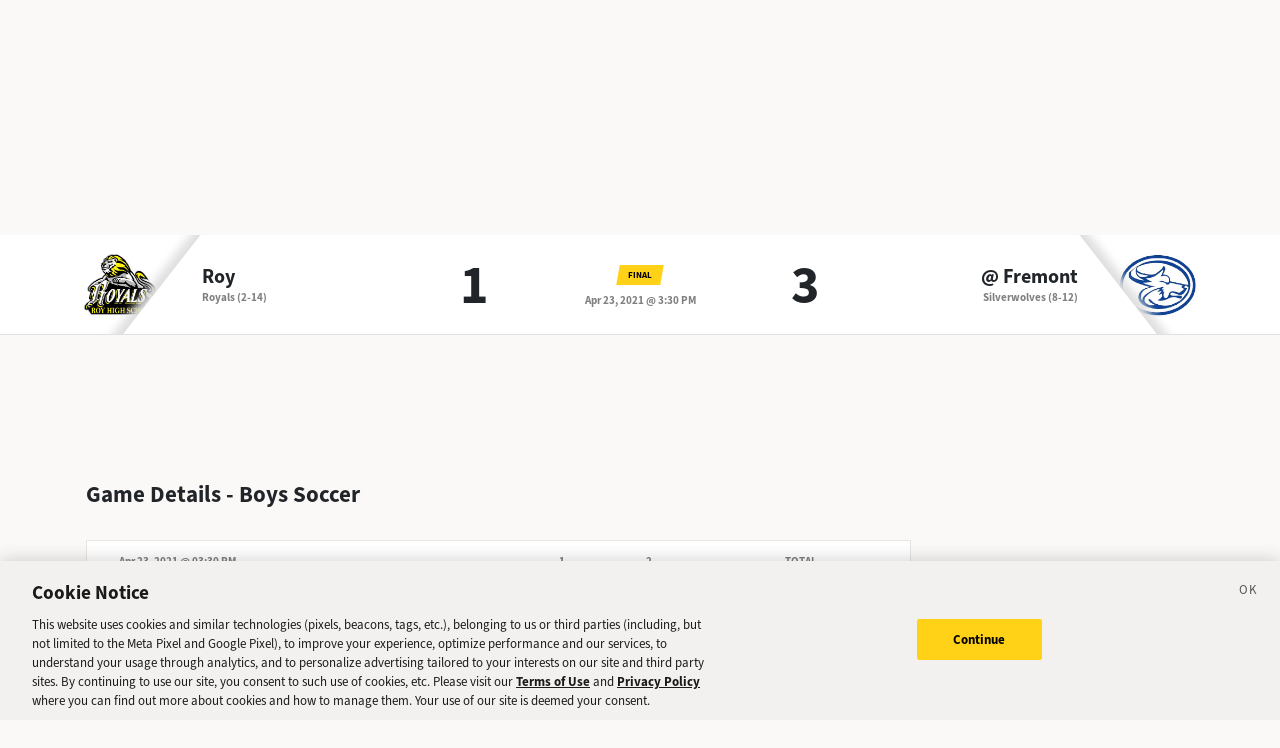

--- FILE ---
content_type: application/x-javascript
request_url: https://cookie-cdn.cookiepro.com/consent/f7029bfa-4907-411f-b3ea-2327c44ae364/f7029bfa-4907-411f-b3ea-2327c44ae364.json
body_size: 1785
content:
{"CookieSPAEnabled":false,"CookieSameSiteNoneEnabled":false,"CookieV2CSPEnabled":false,"MultiVariantTestingEnabled":false,"UseV2":true,"MobileSDK":false,"SkipGeolocation":false,"ScriptType":"PRODUCTION","Version":"202510.1.0","OptanonDataJSON":"f7029bfa-4907-411f-b3ea-2327c44ae364","GeolocationUrl":"https://geolocation.onetrust.com/cookieconsentpub/v1/geo/location","BulkDomainCheckUrl":"https://cookies-data.onetrust.io/bannersdk/v1/domaingroupcheck","RuleSet":[{"Id":"01953a48-6952-79e8-b2ca-99114698471c","Name":"CCPA Audience","Countries":[],"States":{"us":["nj","md","or","ia","co","ne","pa","mt","ct","il","wa","va","ma","de","fl","nh","ca","nv","ut"]},"LanguageSwitcherPlaceholder":{"default":"en","pt":"pt","es":"es"},"BannerPushesDown":false,"Default":false,"Global":false,"Type":"CCPA","UseGoogleVendors":false,"VariantEnabled":false,"TestEndTime":null,"Variants":[],"TemplateName":"Deseret News – CCPA","Conditions":[],"GCEnable":true,"IsGPPEnabled":false,"EnableJWTAuthForKnownUsers":false},{"Id":"01953a48-67bb-7914-ab89-6865ed63f161","Name":"GDPR Audience","Countries":["no","de","fi","be","pt","bg","dk","lt","lu","hr","lv","fr","hu","br","se","mc","si","sk","mf","sm","gb","yt","ie","gf","ee","mq","mt","gp","is","it","gr","es","re","at","cy","cz","ax","pl","ro","li","nl"],"States":{},"LanguageSwitcherPlaceholder":{"default":"en","pt":"pt","es":"es"},"BannerPushesDown":false,"Default":false,"Global":false,"Type":"GDPR","UseGoogleVendors":false,"VariantEnabled":false,"TestEndTime":null,"Variants":[],"TemplateName":"Deseret News – GDPR","Conditions":[],"GCEnable":true,"IsGPPEnabled":false,"EnableJWTAuthForKnownUsers":false},{"Id":"01953a48-67bb-7cdc-949b-2d49ac8383d9","Name":"Global Audience","Countries":["pr","ps","pw","py","qa","ad","ae","af","ag","ai","al","am","ao","aq","ar","as","au","aw","az","ba","bb","rs","bd","ru","bf","rw","bh","bi","bj","bl","bm","bn","bo","sa","sb","bq","sc","bs","sd","bt","bv","sg","bw","sh","sj","by","bz","sl","sn","so","ca","sr","ss","cc","cd","st","cf","sv","cg","ch","sx","ci","sy","sz","ck","cl","cm","cn","co","cr","tc","td","tf","cu","tg","cv","th","cw","cx","tj","tk","tl","tm","tn","to","tr","tt","tv","tw","dj","tz","dm","do","ua","ug","dz","um","us","ec","eg","eh","uy","uz","va","vc","er","et","ve","vg","vi","vn","vu","fj","fk","fm","fo","wf","ga","ws","gd","ge","gg","gh","gi","gl","gm","gn","gq","gs","gt","gu","gw","gy","xk","hk","hm","hn","ye","ht","id","il","im","in","io","za","iq","ir","zm","je","zw","jm","jo","jp","ke","kg","kh","ki","km","kn","kp","kr","kw","ky","kz","la","lb","lc","lk","lr","ls","ly","ma","md","me","mg","mh","mk","ml","mm","mn","mo","mp","mr","ms","mu","mv","mw","mx","my","mz","na","nc","ne","nf","ng","ni","np","nr","nu","nz","om","pa","pe","pf","pg","ph","pk","pm","pn"],"States":{},"LanguageSwitcherPlaceholder":{"default":"en","pt":"pt","es":"es"},"BannerPushesDown":false,"Default":true,"Global":true,"Type":"CCPA","UseGoogleVendors":false,"VariantEnabled":false,"TestEndTime":null,"Variants":[],"TemplateName":"Deseret News – Notice","Conditions":[],"GCEnable":true,"IsGPPEnabled":false,"EnableJWTAuthForKnownUsers":false}],"IabData":{"cookieVersion":"1","createdTime":"2025-10-20T23:37:20.226667944","updatedTime":"2025-10-20T23:37:20.226677768","cmpId":"28","cmpVersion":"1","consentScreen":"1","consentLanguage":null,"vendorListVersion":0,"maxVendorId":0,"encodingType":"0","globalVendorListUrl":"https://cookie-cdn.cookiepro.com/vendorlist/iabData.json"},"IabV2Data":{"cookieVersion":"1","createdTime":"2025-10-20T23:37:20.241123795","updatedTime":"2025-10-20T23:37:20.241128323","cmpId":"28","cmpVersion":"1","consentScreen":"1","consentLanguage":null,"vendorListVersion":0,"maxVendorId":0,"encodingType":"0","globalVendorListUrl":"https://cookie-cdn.cookiepro.com/vendorlist/iab2Data.json"},"Iab2V2Data":{"cookieVersion":"1","createdTime":"2025-10-20T23:37:20.251547363","updatedTime":"2025-10-20T23:37:20.251551963","cmpId":"28","cmpVersion":"1","consentScreen":"1","consentLanguage":null,"vendorListVersion":0,"maxVendorId":0,"encodingType":"0","globalVendorListUrl":"https://cookie-cdn.cookiepro.com/vendorlist/iab2V2Data.json"},"GoogleData":{"vendorListVersion":93,"googleVendorListUrl":"https://cookie-cdn.cookiepro.com/vendorlist/googleData.json"},"ScriptDynamicLoadEnabled":false,"TenantFeatures":{"CookieV2BannerFocus":true,"CookieV2RejectAll":true,"CookieV2GPC":true,"CookieV2GeolocationJsonApi":true,"CookieV2TCF21":true,"CookieV2SkipCategory":true,"CookieV2BannerLogo":true,"ConsentStoreConsentStrings":true,"CookieV2AssignTemplateRule":true,"MobileAuthenticatedConsents":true,"CookieV2MicrosoftUET":true,"CookieV2GCMDMA":true,"CookieV2RemoveSettingsIcon":true,"CookieV2GeneralVendors":true,"CookieV2GPP":true},"IsSuppressBanner":false,"IsSuppressPC":false,"PublisherCC":"UK","Domain":"deseret.com","TenantGuid":"8becd7f7-c923-4cd4-814a-e08c34baf60b","EnvId":"cookiepro-prod","RemoteActionsEnabled":false,"GeoRuleGroupName":"Deseret News","GATrackToggle":true,"GATrackAssignedCategory":"AS","WebFormIntegrationEnabled":false,"WebFormSrcUrl":"","WebFormWorkerUrl":"","GppData":{"cmpId":"28"},"AuthenticatedConsent":false,"CDNLocation":"https://cookie-cdn.cookiepro.com","RootDomainConsentEnabled":false,"RootDomainUrl":"","LanguageDetectionEnabled":false,"LanguageDetectionByHtml":false,"DataLanguage":null,"DisclosureCDNUrl":"https://cookie-cdn.cookiepro.com/vendorlist/DeviceStorageDisclosureData","SEOOptimization":false}